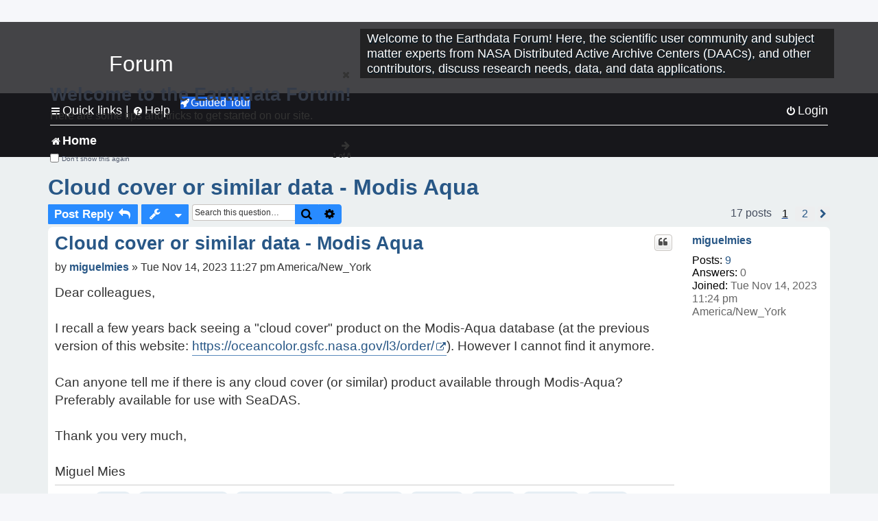

--- FILE ---
content_type: text/html; charset=UTF-8
request_url: https://forum.earthdata.nasa.gov/viewtopic.php?t=4815&sid=25d5b3edf98ab7508f03dd597ec9a8e1
body_size: 54432
content:
<!DOCTYPE html>
<html dir="ltr" lang="en-us">
<head>
<meta charset="utf-8" />
<meta http-equiv="X-UA-Compatible" content="IE=edge">
<meta name="viewport" content="width=device-width, initial-scale=1" />
<meta name="google-site-verification" content="xcNHvgwg5nBw1wZ2mw8I2wAQsiZHYdu6Z-XLEcnnZrM" />
<meta name="keywords" content="AIRS, Data Processing, Data Visualization, GES DISC, Giovanni, MODIS, OBDAAC, Ocean, SeaDAS">
<title>Cloud cover or similar data - Modis Aqua - Earthdata Forum</title>

<!-- Uploading Earthdata UI Library -->
<!-- https://cdn.earthdata.nasa.gov/eui/latest/docs/index.html -->
<!-- Most recent compiled and tested CSS -->
<link href="https://cdn.earthdata.nasa.gov/eui/1.1.7/stylesheets/application.css" rel="stylesheet" />

<!-- Reference JQuery before eui.js-->
<script src="https://ajax.googleapis.com/ajax/libs/jquery/3.5.1/jquery.min.js"></script>
<!-- Latest compiled JavaScript-->
<script src="https://cdn.earthdata.nasa.gov/eui/1.1.7/js/eui.js"></script>

	<link rel="alternate" type="application/atom+xml" title="Feed - Earthdata Forum" href="/app.php/feed?sid=7b8567aa5e322c50ebd4112142fbab89">			<link rel="alternate" type="application/atom+xml" title="Feed - New Questions" href="/app.php/feed/topics?sid=7b8567aa5e322c50ebd4112142fbab89">		<link rel="alternate" type="application/atom+xml" title="Feed - Forum - Home" href="/app.php/feed/forum/7?sid=7b8567aa5e322c50ebd4112142fbab89">	<link rel="alternate" type="application/atom+xml" title="Feed - Question - Cloud cover or similar data - Modis Aqua" href="/app.php/feed/topic/4815?sid=7b8567aa5e322c50ebd4112142fbab89">	
	<link rel="canonical" href="https://forum.earthdata.nasa.gov/viewtopic.php?t=4815">

<!--
	phpBB style name: asdc
	Based on style:   prosilver (this is the default phpBB3 style)
-->

<!-- CSS files from prosilver  -->
<link href="/styles/prosilver/theme/stylesheet.css?assets_version=118" rel="stylesheet">
<link href="/styles/prosilver/theme/en_us/stylesheet.css" rel="stylesheet">


<link href="/assets/css/font-awesome.min.css?assets_version=118" rel="stylesheet">
<link href="/styles/asdc/theme/stylesheet.css?assets_version=118" rel="stylesheet">
<link href="/styles/asdc/theme/en_us/stylesheet.css?assets_version=118" rel="stylesheet">




<!--[if lte IE 9]>
	<link href="/styles/prosilver/theme/tweaks.css?assets_version=118" rel="stylesheet">
<![endif]-->

<!-- Google Tag Manager -->
<script>(function(w,d,s,l,i){w[l]=w[l]||[];w[l].push({'gtm.start':
new Date().getTime(),event:'gtm.js'});var f=d.getElementsByTagName(s)[0],
j=d.createElement(s),dl=l!='dataLayer'?'&l='+l:'';j.async=true;j.src=
'https://www.googletagmanager.com/gtm.js?id='+i+dl;f.parentNode.insertBefore(j,f);
})(window,document,'script','dataLayer','GTM-WNP7MLF');</script>
<!-- End Google Tag Manager -->


	
<link href="./ext/kinerity/bestanswer/styles/prosilver/theme/bestanswer.css?assets_version=118" rel="stylesheet" media="screen" />
<link href="./ext/paul999/mention/styles/all/theme/mention.css?assets_version=118" rel="stylesheet" media="screen" />
<link href="./ext/phpbb/pages/styles/prosilver/theme/pages_common.css?assets_version=118" rel="stylesheet" media="screen" />
<link href="./ext/robertheim/topictags/styles/prosilver/theme/rh_topictags.css?assets_version=118" rel="stylesheet" media="screen" />
<link href="./ext/sniper/tables/styles/prosilver/theme/tables.css?assets_version=118" rel="stylesheet" media="screen" />



<!-- CSS files from asdc  -->
<link href="/styles/asdc/theme/prosilver_overwrite.css" rel="stylesheet">
<link href="/styles/asdc/theme/custom.css" rel="stylesheet">
<link href="/styles/asdc/theme/toggle-switch.css" rel="stylesheet" />

<!-- Crazy Egg Heat Map Metrics Monitoring script -->
<script type="text/javascript" src="//script.crazyegg.com/pages/scripts/0013/2090.js" async="async"></script>
<script async type="text/javascript" src="https://dap.digitalgov.gov/Universal-Federated-Analytics-Min.js?agency=NASA&subagency=LARC" id="_fed_an_ua_tag"></script>
</head>
<body id="phpbb" class="nojs notouch section-viewtopic ltr ">
	<div id="earthdata-tophat2" style="height: 32px;"></div>

<!-- Google Tag Manager (noscript) -->
<noscript><iframe src="https://www.googletagmanager.com/ns.html?id=GTM-WNP7MLF"
height="0" width="0" style="display:none;visibility:hidden"></iframe></noscript>
<!-- End Google Tag Manager (noscript) -->

<!-- Add the Status banner -->
<div id="earthdata-notification-banner"></div>
<!-- End Status banner -->

<div id="wrap" class="wrap">
	<a id="top" class="top-anchor" accesskey="t"></a>
	<div id="page-header">
		<div class="headerbar" role="banner">
					<div class="inner">
				<div id="site-description" class="site-description">
					<a id="logo" class="logo" href="/viewforum.php?f=7&amp;sid=7b8567aa5e322c50ebd4112142fbab89" title="Home">
						<span class="site_logo">
							<!-- Insert Earthdata Forum text inside logo -->
							<h1>Forum</h1>
						</span>
						<span class="a-tag-alt-text">Home Logo</span>
					</a>
					<p>Welcome to the Earthdata Forum! Here, the scientific user community and subject matter experts from NASA Distributed Active Archive Centers (DAACs), and other contributors, discuss research needs, data, and data applications.</p>
					<p class="skiplink"><a href="#start_here">Skip to content</a></p>
				</div>
			</div>
					</div>
				<div class="navbar" role="navigation">
	<div class="inner">

	<ul id="nav-main" class="nav-main linklist" role="menubar">

		<li id="quick-links" class="quick-links dropdown-container responsive-menu" data-skip-responsive="true">
			<a href="#" class="dropdown-trigger">
				<i class="icon fa-bars fa-fw" aria-hidden="true"></i><span>Quick links</span>
			</a> <span class="verticalSeparator"> |</span>
			<div class="dropdown">
				<div class="pointer"><div class="pointer-inner"></div></div>
				<ul class="dropdown-contents" role="menu">
					
											<li class="separator"></li>
																									<li>
								<a href="./viewforum.php?f=7&noReplies=noResponse&amp;sid=7b8567aa5e322c50ebd4112142fbab89" role="menuitem">
									<i class="icon fa-file-o fa-fw icon-gray" aria-hidden="true"></i><span>Unanswered questions</span>
								</a>
							</li>
							<li>
								<a href="./search.php?search_id=active_topics&amp;sid=7b8567aa5e322c50ebd4112142fbab89" role="menuitem">
									<i class="icon fa-file-o fa-fw icon-blue" aria-hidden="true"></i><span>Active questions</span>
								</a>
							</li>
							
					
										<li class="separator"></li>

									</ul>
			</div>
		</li>

		
<li id="user-guides" class="quick-links dropdown-container responsive-menu" data-skip-responsive="true">
  <a href="#" class="dropdown-trigger">
    <i class="icon fa-question-circle fa-fw" aria-hidden="true"></i><span>Help</span>
  </a>
  <div class="dropdown">
    <div class="pointer">
      <div class="pointer-inner"></div>
    </div>
    <ul class="dropdown-contents" role="menu">
      <li data-last-responsive="true">
        <a href="/app.php/tag/Data+Recipes/AND?&amp;sid=7b8567aa5e322c50ebd4112142fbab89" title="Data recipes" role="menuitem">
            <i class="icon fa-book fa-fw" aria-hidden="true"></i><span>Data Recipes</span>
        </a>
      </li>
      <li data-last-responsive="true">
        <a href="/app.php/tag/FAQ/AND?&amp;sid=7b8567aa5e322c50ebd4112142fbab89" rel="help" title="Frequently Asked Questions" role="menuitem">
          <i class="icon fa-question-circle fa-fw" aria-hidden="true"></i><span>FAQ</span>
          <span class="screen-reader-only">(PDF will open in new tab)</span>
        </a>
      </li>
      <li data-last-responsive="true">
        <a href="https://forum.earthdata.nasa.gov/viewtopic.php?f=7&amp;t=129&amp;sid=7b8567aa5e322c50ebd4112142fbab89" title="Filter Definitions" role="menuitem">
            <i class="icon fa-book fa-fw" aria-hidden="true"></i><span>What do these filter items mean?</span>
        </a>
      </li>
      <li data-last-responsive="true">
        <a href="./viewforum.php?t=6207&amp;sid=7b8567aa5e322c50ebd4112142fbab89" role="menuitem">
          <i class="icon fa-file-o fa-fw icon-gray" aria-hidden="true"></i><span>How to Cite</span>
        </a>
      </li>
      <li data-last-responsive="true">
        <a href="ucp.php?mode=terms&amp;sid=7b8567aa5e322c50ebd4112142fbab89" title="Usage Terms and Copyright" role="menuitem" rel="nofollow noopener" target="_blank">
          <i class="icon fa-book fa-fw" aria-hidden="true"></i><span>Usage Terms and Copyright</span>
        </a>
      </li>
      <li data-last-responsive="true">
        <a href="/ext/asdc/asdc/files/userguide.pdf?sid=7b8567aa5e322c50ebd4112142fbab89" title="General User Guide" role="menuitem" rel="nofollow noopener" target="_blank">
          <i class="icon fa-file-pdf-o" aria-hidden="true"></i><span>General User Guide</span>
          <span class="screen-reader-only">(PDF will open in new tab)</span>
        </a>
      
                  </li>
      
    </ul>
  </div>
</li>		<button class="eui-btn guided-tour-button" id="guided-tour-modal-button" name="guided_tour_modal" href="#guided_tour_modal"><i class="icon fa-rocket" aria-hidden="true"></i>Guided Tour</button>
			<div id="guided_tour_modal" class="eui-modal-content tour-modals">
				<span style="float: right;" ><i class="icon fa-close" id="guided-tour-close" aria-hidden="true"></i></span>
				<h2 class="first confirm_redirect_link-text" style="font-size: 1.7rem; text-transform: none;">Welcome to the Earthdata Forum!</h2>
				<p id="tour_modal_content" style="font-size: 1rem; word-wrap: normal;">
				Here are some tips and tricks to get you started:
				</p>
				<img src=" " id="tour_modal_image"></img>
				<div>
					<div id="tour_buttons">
						<button id="guided-tour-modal-button-previous" name="guided_tour_modal2" href="#guided_tour_modal2"><i class="icon fa-arrow-left" aria-hidden="true"></i></button>
						<button id="guided-tour-modal-button-next" name="guided_tour_modal2" href="#guided_tour_modal2"><i class="icon fa-arrow-right" aria-hidden="true"></i></button>
					</div><br>
					
					<div id="tour-pagination">
					</div>
					
					<div id="do-not-show-div">
						<input type="checkbox" id="do-not-show" name="do-not-show" value="1">
						<label id="do-not-show-label" for="do-not-show"> Don't show this again</label><br>
					</div>
				</div>
			</div>
		
		<!-- <li data-last-responsive="true">
			<a rel="help" title="Frequently Asked Questions" role="menuitem">
				<i class="icon fa-book fa-fw" aria-hidden="true"></i><span>Data Recipes</span>
			</a>
		</li> -->


				
			<li class="rightside"  data-skip-responsive="true">
			<a href="./ucp.php?mode=login&amp;redirect=viewtopic.php%3Ft%3D4815&amp;sid=7b8567aa5e322c50ebd4112142fbab89" title="Login" accesskey="x" role="menuitem">
				<i class="icon fa-power-off fa-fw" aria-hidden="true"></i><span>Login</span>
			</a>
		</li>
						</ul>

	<ul id="nav-breadcrumbs" class="nav-breadcrumbs linklist navlinks" role="menubar">
				
		
		<li class="breadcrumbs" itemscope itemtype="https://schema.org/BreadcrumbList">

			
							<span class="crumb" itemtype="https://schema.org/ListItem" itemprop="itemListElement" itemscope><a itemprop="item" href="/viewforum.php?f=7&amp;sid=7b8567aa5e322c50ebd4112142fbab89" accesskey="h" data-navbar-reference="index"><i class="icon fa-home fa-fw"></i><span itemprop="name">Home</span></a><meta itemprop="position" content="1" /></span>
		
																	

					</li>

		
					<li class="rightside responsive-search">
				<a href="./search.php?sid=7b8567aa5e322c50ebd4112142fbab89" title="View the advanced search options" role="menuitem">
					<i class="icon fa-search fa-fw" aria-hidden="true"></i><span class="sr-only">Search</span>
				</a>
			</li>
			</ul>

	</div>
</div>
	</div>

	
	<a id="start_here" class="anchor"></a>
	<div id="page-body" class="page-body" role="main">
		
		<script>document.cookie = 'postingSelectedTags=; SameSite=Strict; expires=Thu, 01 Jan 1970 00:00:01 GMT;';</script>
<h2 class="topic-title"><a href="./viewtopic.php?t=4815&amp;sid=7b8567aa5e322c50ebd4112142fbab89">Cloud cover or similar data - Modis Aqua</a></h2>
<!-- NOTE: remove the style="display: none" when you want to have the forum description on the topic body -->
<div style="display: none !important;">Use this Forum to find information on, or ask a question about, NASA Earth Science data.<br /></div>
<input type="hidden" id="favorite_user_id" name="favorite_user_id" value="1">


<div class="action-bar bar-top">
	
			<a href="./posting.php?mode=reply&amp;t=4815&amp;sid=7b8567aa5e322c50ebd4112142fbab89" class="button" title="Post a reply">
							<span>Post Reply</span> <i class="icon fa-reply fa-fw" aria-hidden="true"></i>
					</a>
	
			<div class="dropdown-container dropdown-button-control topic-tools">
		<span title="Question tools" class="button button-secondary dropdown-trigger dropdown-select">
			<i class="icon fa-wrench fa-fw" aria-hidden="true"></i>
			<span class="caret"><i class="icon fa-sort-down fa-fw" aria-hidden="true"></i></span>
		</span>
		<div class="dropdown">
			<div class="pointer"><div class="pointer-inner"></div></div>
			<ul class="dropdown-contents">
																												<li>
					<a href="./viewtopic.php?t=4815&amp;sid=7b8567aa5e322c50ebd4112142fbab89&amp;view=print" title="Print view" accesskey="p">
						<i class="icon fa-print fa-fw" aria-hidden="true"></i><span>Print view</span>
					</a>
				</li>
											</ul>
		</div>
	</div>
	
			<div class="search-box" role="search">
			<form method="get" id="topic-search" action="./search.php?sid=7b8567aa5e322c50ebd4112142fbab89">
			<fieldset>
			<legend style="display:none;">Search</legend>
				<input class="inputbox search tiny"  type="search" name="keywords" id="search_keywords" size="20" placeholder="Search this question…" title="Search"/>
				<button class="button button-search" type="submit" title="Search">
					<i class="icon fa-search fa-fw" aria-hidden="true"></i><span class="sr-only">Search</span>
				</button>
				<a href="./search.php?sid=7b8567aa5e322c50ebd4112142fbab89" class="button button-search-end" title="Advanced search">
					<i class="icon fa-cog fa-fw" aria-hidden="true"></i><span class="sr-only">Advanced search</span>
				</a>
				<input type="hidden" name="t" value="4815" />
<input type="hidden" name="sf" value="msgonly" />
<input type="hidden" name="sid" value="7b8567aa5e322c50ebd4112142fbab89" />

			</fieldset>
			</form>
		</div>
	
	
			<div class="pagination">
			17 posts
							<ul>
		<li class="active"><span>1</span></li>
				<li><a class="inactive" href="./viewtopic.php?t=4815&amp;sid=7b8567aa5e322c50ebd4112142fbab89&amp;start=10" role="button"><span>2</span></a></li>
				<li class="arrow next"><a class="button-pagination button-icon-only" href="./viewtopic.php?t=4815&amp;sid=7b8567aa5e322c50ebd4112142fbab89&amp;start=10" rel="next" role="button"><i class="icon fa-chevron-right fa-fw" aria-hidden="true"></i><span class="sr-only">Next</span></a></li>
	</ul>
					</div>
		</div>




			<div id="p16985" class="post has-profile bg2">
		<div  class="inner ">

		<dl class="postprofile" id="profile16985">
			<dt class="no-profile-rank no-avatar">
				<div class="avatar-container">
																			</div>
								<a href="./memberlist.php?mode=viewprofile&amp;u=7678&amp;sid=7b8567aa5e322c50ebd4112142fbab89" class="username">miguelmies</a>							</dt>

									
		<dd class="profile-posts"><strong>Posts:</strong> <a href="./search.php?author_id=7678&amp;sr=posts&amp;sid=7b8567aa5e322c50ebd4112142fbab89">9</a></dd>		<dd class="profile-joined"><strong>Joined:</strong> Tue Nov 14, 2023 11:24 pm America/New_York</dd>		
		
		
<dd id="list_inner_hidden_container_16985" jxdom-closest="dl.postprofile" jxdom-find="dd.profile-joined" jxdom-action="before" >
<div class="profile-answers"><strong>Answers:</strong> 0</div>
</dd>
				    <!-- <dd class="profile-posts" data-user-give-id="7678"></dd> -->
    <dd class="profile-posts" data-user-receive-id="7678"></dd>

						
		</dl>

		<div class="postbody">
						<div id="post_content16985">

						<h3 class="first"><a href="#p16985">Cloud cover or similar data - Modis Aqua</a></h3>
			
																<ul class="post-buttons">
																																									<li>
							<a href="./posting.php?mode=quote&amp;p=16985&amp;sid=7b8567aa5e322c50ebd4112142fbab89" title="Reply with quote" class="button button-icon-only">
								<i class="icon fa-quote-left fa-fw" aria-hidden="true"></i><span class="sr-only">Quote</span>
							</a>
						</li>
															</ul>
							<ul style="float:right; list-style: none; padding-right: 3px">
	</ul>

						<p class="author">
								<span class="responsive-hide">by <strong><a href="./memberlist.php?mode=viewprofile&amp;u=7678&amp;sid=7b8567aa5e322c50ebd4112142fbab89" class="username">miguelmies</a></strong> &raquo; </span>Tue Nov 14, 2023 11:27 pm America/New_York
			</p>
			
			
			
			<div class="content">Dear colleagues,<br>
<br>
I recall a few years back seeing a "cloud cover" product on the Modis-Aqua database (at the previous version of this website: <a href="https://oceancolor.gsfc.nasa.gov/l3/order/" class="postlink">https://oceancolor.gsfc.nasa.gov/l3/order/</a>). However I cannot find it anymore.<br>
<br>
Can anyone tell me if there is any cloud cover (or similar) product available through Modis-Aqua? Preferably available for use with SeaDAS.<br>
<br>
Thank you very much,<br>
<br>
Miguel Mies</div>

			
			
									
						<div id='list_thanks16985'>
</div>
<div id='div_post_reput16985'>
</div>
			
			<hr/>
<strong>Filters:</strong>
	<div class="rh_tag"><a href="/app.php/tag/AIRS?sid=7b8567aa5e322c50ebd4112142fbab89">AIRS</a></div>
	<div class="rh_tag"><a href="/app.php/tag/Data+Processing?sid=7b8567aa5e322c50ebd4112142fbab89">Data Processing</a></div>
	<div class="rh_tag"><a href="/app.php/tag/Data+Visualization?sid=7b8567aa5e322c50ebd4112142fbab89">Data Visualization</a></div>
	<div class="rh_tag"><a href="/app.php/tag/GES+DISC?sid=7b8567aa5e322c50ebd4112142fbab89">GES DISC</a></div>
	<div class="rh_tag"><a href="/app.php/tag/Giovanni?sid=7b8567aa5e322c50ebd4112142fbab89">Giovanni</a></div>
	<div class="rh_tag"><a href="/app.php/tag/MODIS?sid=7b8567aa5e322c50ebd4112142fbab89">MODIS</a></div>
	<div class="rh_tag"><a href="/app.php/tag/OBDAAC?sid=7b8567aa5e322c50ebd4112142fbab89">OBDAAC</a></div>
	<div class="rh_tag"><a href="/app.php/tag/Ocean?sid=7b8567aa5e322c50ebd4112142fbab89">Ocean</a></div>
	<div class="rh_tag"><a href="/app.php/tag/SeaDAS?sid=7b8567aa5e322c50ebd4112142fbab89">SeaDAS</a></div>
			</div>

		</div>

				<div class="back2top">
						<a href="#top" class="top" title="Top">
				<i class="icon fa-chevron-circle-up fa-fw icon-gray" aria-hidden="true"></i>
				<span class="sr-only">Top</span>
			</a>
					</div>
		
		</div>
	</div>

	<hr class="divider" />
				<div id="p17029" class="post has-profile bg1">
		<div  class="inner ">

		<dl class="postprofile" id="profile17029">
			<dt class="no-profile-rank no-avatar">
				<div class="avatar-container">
																			</div>
								<a href="./memberlist.php?mode=viewprofile&amp;u=96&amp;sid=7b8567aa5e322c50ebd4112142fbab89" class="username">GES DISC-EDL - jimacker</a>							</dt>

									
		<dd class="profile-posts"><strong>Posts:</strong> <a href="./search.php?author_id=96&amp;sr=posts&amp;sid=7b8567aa5e322c50ebd4112142fbab89">354</a></dd>		<dd class="profile-joined"><strong>Joined:</strong> Mon Sep 30, 2019 1:57 pm America/New_York</dd>		
		
		
<dd id="list_inner_hidden_container_17029" jxdom-closest="dl.postprofile" jxdom-find="dd.profile-joined" jxdom-action="before" >
<div class="profile-answers"><strong>Answers:</strong> 3</div>
</dd>
				    <!-- <dd class="profile-posts" data-user-give-id="96"><strong>Has&nbsp;endorsed:</strong> <a href="/app.php/thankslist/givens/96/true?tslash=&amp;sid=7b8567aa5e322c50ebd4112142fbab89">2 times</a></dd> -->
    <dd class="profile-posts" data-user-receive-id="96"><strong>Endorsed:</strong> <a href="/app.php/thankslist/givens/96/false?tslash=&amp;sid=7b8567aa5e322c50ebd4112142fbab89">9 times</a></dd>

						
		</dl>

		<div class="postbody">
						<div id="post_content17029">

						<h3 ><a href="#p17029">Re: Cloud cover or similar data - Modis Aqua</a></h3>
			
																<ul class="post-buttons">
																																									<li>
							<a href="./posting.php?mode=quote&amp;p=17029&amp;sid=7b8567aa5e322c50ebd4112142fbab89" title="Reply with quote" class="button button-icon-only">
								<i class="icon fa-quote-left fa-fw" aria-hidden="true"></i><span class="sr-only">Quote</span>
							</a>
						</li>
															</ul>
							<ul style="float:right; list-style: none; padding-right: 3px">
	</ul>

						<p class="author">
								<span class="responsive-hide">by <strong><a href="./memberlist.php?mode=viewprofile&amp;u=96&amp;sid=7b8567aa5e322c50ebd4112142fbab89" class="username">GES DISC-EDL - jimacker</a></strong> &raquo; </span>Tue Nov 21, 2023 2:15 pm America/New_York
			</p>
			
			
			
			<div class="content">Miguel,<br>
<br>
Both MODIS-Aqua and MODIS-Terra have a cloud fraction product, as well as AIRS. I don't know the best way to incorporate it for use with SeaDAS.  I have provided a link to the Giovanni system at the GES DISC (not OBDAAC) that will allow you to examine it.  The higher resolution Level 2 files reside with the MODAPS system.  <br>
<br>
<a href="https://giovanni.gsfc.nasa.gov/giovanni/#service=TmAvMp&amp;starttime=&amp;endtime=&amp;variableFacets=dataProductPlatformInstrument%3AAIRS%2CMODIS-Aqua%2CMODIS-Terra%3B&amp;dataKeyword=cloud%20fraction" class="postlink">https://giovanni.gsfc.nasa.gov/giovanni/#service=TmAvMp&amp;starttime=&amp;endtime=&amp;variableFacets=dataProductPlatformInstrument%3AAIRS%2CMODIS-Aqua%2CMODIS-Terra%3B&amp;dataKeyword=cloud%20fraction</a></div>

			
			
									
						<div id='list_thanks17029'>
</div>
<div id='div_post_reput17029'>
</div>
			
						</div>

		</div>

				<div class="back2top">
						<a href="#top" class="top" title="Top">
				<i class="icon fa-chevron-circle-up fa-fw icon-gray" aria-hidden="true"></i>
				<span class="sr-only">Top</span>
			</a>
					</div>
		
		</div>
	</div>

	<hr class="divider" />
				<div id="p17032" class="post has-profile bg2">
		<div  class="inner ">

		<dl class="postprofile" id="profile17032">
			<dt class="no-profile-rank no-avatar">
				<div class="avatar-container">
																			</div>
								<a href="./memberlist.php?mode=viewprofile&amp;u=7678&amp;sid=7b8567aa5e322c50ebd4112142fbab89" class="username">miguelmies</a>							</dt>

									
		<dd class="profile-posts"><strong>Posts:</strong> <a href="./search.php?author_id=7678&amp;sr=posts&amp;sid=7b8567aa5e322c50ebd4112142fbab89">9</a></dd>		<dd class="profile-joined"><strong>Joined:</strong> Tue Nov 14, 2023 11:24 pm America/New_York</dd>		
		
		
<dd id="list_inner_hidden_container_17032" jxdom-closest="dl.postprofile" jxdom-find="dd.profile-joined" jxdom-action="before" >
<div class="profile-answers"><strong>Answers:</strong> 0</div>
</dd>
				    <!-- <dd class="profile-posts" data-user-give-id="7678"></dd> -->
    <dd class="profile-posts" data-user-receive-id="7678"></dd>

						
		</dl>

		<div class="postbody">
						<div id="post_content17032">

						<h3 ><a href="#p17032">Re: Cloud cover or similar data - Modis Aqua</a></h3>
			
																<ul class="post-buttons">
																																									<li>
							<a href="./posting.php?mode=quote&amp;p=17032&amp;sid=7b8567aa5e322c50ebd4112142fbab89" title="Reply with quote" class="button button-icon-only">
								<i class="icon fa-quote-left fa-fw" aria-hidden="true"></i><span class="sr-only">Quote</span>
							</a>
						</li>
															</ul>
							<ul style="float:right; list-style: none; padding-right: 3px">
	</ul>

						<p class="author">
								<span class="responsive-hide">by <strong><a href="./memberlist.php?mode=viewprofile&amp;u=7678&amp;sid=7b8567aa5e322c50ebd4112142fbab89" class="username">miguelmies</a></strong> &raquo; </span>Tue Nov 21, 2023 3:13 pm America/New_York
			</p>
			
			
			
			<div class="content">Dear jimacker,<br>
<br>
Thank you very much for the info - very helpful. I'll dig into it. <br>
<br>
One last thing: at the (<a href="https://oceancolor.gsfc.nasa.gov/l3/order/" class="postlink">https://oceancolor.gsfc.nasa.gov/l3/order/</a>) website, in the "product" menu, there are several measurements at different wavelengths. Does any one of them refer to different cloud products?<br>
<br>
Thanks again and best regards,</div>

			
			
									
						<div id='list_thanks17032'>
</div>
<div id='div_post_reput17032'>
</div>
			
						</div>

		</div>

				<div class="back2top">
						<a href="#top" class="top" title="Top">
				<i class="icon fa-chevron-circle-up fa-fw icon-gray" aria-hidden="true"></i>
				<span class="sr-only">Top</span>
			</a>
					</div>
		
		</div>
	</div>

	<hr class="divider" />
				<div id="p17034" class="post has-profile bg1">
		<div  class="inner ">

		<dl class="postprofile" id="profile17034">
			<dt class="no-profile-rank no-avatar">
				<div class="avatar-container">
																			</div>
								<a href="./memberlist.php?mode=viewprofile&amp;u=96&amp;sid=7b8567aa5e322c50ebd4112142fbab89" class="username">GES DISC-EDL - jimacker</a>							</dt>

									
		<dd class="profile-posts"><strong>Posts:</strong> <a href="./search.php?author_id=96&amp;sr=posts&amp;sid=7b8567aa5e322c50ebd4112142fbab89">354</a></dd>		<dd class="profile-joined"><strong>Joined:</strong> Mon Sep 30, 2019 1:57 pm America/New_York</dd>		
		
		
<dd id="list_inner_hidden_container_17034" jxdom-closest="dl.postprofile" jxdom-find="dd.profile-joined" jxdom-action="before" >
<div class="profile-answers"><strong>Answers:</strong> 3</div>
</dd>
				    <!-- <dd class="profile-posts" data-user-give-id="96"><strong>Has&nbsp;endorsed:</strong> <a href="/app.php/thankslist/givens/96/true?tslash=&amp;sid=7b8567aa5e322c50ebd4112142fbab89">2 times</a></dd> -->
    <dd class="profile-posts" data-user-receive-id="96"><strong>Endorsed:</strong> <a href="/app.php/thankslist/givens/96/false?tslash=&amp;sid=7b8567aa5e322c50ebd4112142fbab89">9 times</a></dd>

						
		</dl>

		<div class="postbody">
						<div id="post_content17034">

						<h3 ><a href="#p17034">Re: Cloud cover or similar data - Modis Aqua</a></h3>
			
																<ul class="post-buttons">
																																									<li>
							<a href="./posting.php?mode=quote&amp;p=17034&amp;sid=7b8567aa5e322c50ebd4112142fbab89" title="Reply with quote" class="button button-icon-only">
								<i class="icon fa-quote-left fa-fw" aria-hidden="true"></i><span class="sr-only">Quote</span>
							</a>
						</li>
															</ul>
							<ul style="float:right; list-style: none; padding-right: 3px">
	</ul>

						<p class="author">
								<span class="responsive-hide">by <strong><a href="./memberlist.php?mode=viewprofile&amp;u=96&amp;sid=7b8567aa5e322c50ebd4112142fbab89" class="username">GES DISC-EDL - jimacker</a></strong> &raquo; </span>Tue Nov 21, 2023 3:47 pm America/New_York
			</p>
			
			
			
			<div class="content">Miguel,<br>
<br>
No, those are all in-water products.  If you get a file with some ocean color data and some missing data, it is common for the missing data to be due to clouds, but it can also be due to the gaps between the MODIS scanning swaths, high aerosol concentrations in the atmosphere (dust can do this), and other conditions.  The Level 3 data products are created from the best quality data, so data that is affected by conditions that affect the data quality is flagged in the Level 2 data, which are processed to produce the Level 3 files.</div>

			
			
									
						<div id='list_thanks17034'>
</div>
<div id='div_post_reput17034'>
</div>
			
						</div>

		</div>

				<div class="back2top">
						<a href="#top" class="top" title="Top">
				<i class="icon fa-chevron-circle-up fa-fw icon-gray" aria-hidden="true"></i>
				<span class="sr-only">Top</span>
			</a>
					</div>
		
		</div>
	</div>

	<hr class="divider" />
				<div id="p17035" class="post has-profile bg2">
		<div  class="inner ">

		<dl class="postprofile" id="profile17035">
			<dt class="no-profile-rank no-avatar">
				<div class="avatar-container">
																			</div>
								<a href="./memberlist.php?mode=viewprofile&amp;u=7678&amp;sid=7b8567aa5e322c50ebd4112142fbab89" class="username">miguelmies</a>							</dt>

									
		<dd class="profile-posts"><strong>Posts:</strong> <a href="./search.php?author_id=7678&amp;sr=posts&amp;sid=7b8567aa5e322c50ebd4112142fbab89">9</a></dd>		<dd class="profile-joined"><strong>Joined:</strong> Tue Nov 14, 2023 11:24 pm America/New_York</dd>		
		
		
<dd id="list_inner_hidden_container_17035" jxdom-closest="dl.postprofile" jxdom-find="dd.profile-joined" jxdom-action="before" >
<div class="profile-answers"><strong>Answers:</strong> 0</div>
</dd>
				    <!-- <dd class="profile-posts" data-user-give-id="7678"></dd> -->
    <dd class="profile-posts" data-user-receive-id="7678"></dd>

						
		</dl>

		<div class="postbody">
						<div id="post_content17035">

						<h3 ><a href="#p17035">Re: Cloud cover or similar data - Modis Aqua</a></h3>
			
																<ul class="post-buttons">
																																									<li>
							<a href="./posting.php?mode=quote&amp;p=17035&amp;sid=7b8567aa5e322c50ebd4112142fbab89" title="Reply with quote" class="button button-icon-only">
								<i class="icon fa-quote-left fa-fw" aria-hidden="true"></i><span class="sr-only">Quote</span>
							</a>
						</li>
															</ul>
							<ul style="float:right; list-style: none; padding-right: 3px">
	</ul>

						<p class="author">
								<span class="responsive-hide">by <strong><a href="./memberlist.php?mode=viewprofile&amp;u=7678&amp;sid=7b8567aa5e322c50ebd4112142fbab89" class="username">miguelmies</a></strong> &raquo; </span>Tue Nov 21, 2023 3:52 pm America/New_York
			</p>
			
			
			
			<div class="content">jimacker,<br>
<br>
Perfect - thank you very much! I really appreciate your help!</div>

			
			
									
						<div id='list_thanks17035'>
</div>
<div id='div_post_reput17035'>
</div>
			
						</div>

		</div>

				<div class="back2top">
						<a href="#top" class="top" title="Top">
				<i class="icon fa-chevron-circle-up fa-fw icon-gray" aria-hidden="true"></i>
				<span class="sr-only">Top</span>
			</a>
					</div>
		
		</div>
	</div>

	<hr class="divider" />
				<div id="p17037" class="post has-profile bg1">
		<div  class="inner ">

		<dl class="postprofile" id="profile17037">
			<dt class="no-profile-rank no-avatar">
				<div class="avatar-container">
																			</div>
								<a href="./memberlist.php?mode=viewprofile&amp;u=96&amp;sid=7b8567aa5e322c50ebd4112142fbab89" class="username">GES DISC-EDL - jimacker</a>							</dt>

									
		<dd class="profile-posts"><strong>Posts:</strong> <a href="./search.php?author_id=96&amp;sr=posts&amp;sid=7b8567aa5e322c50ebd4112142fbab89">354</a></dd>		<dd class="profile-joined"><strong>Joined:</strong> Mon Sep 30, 2019 1:57 pm America/New_York</dd>		
		
		
<dd id="list_inner_hidden_container_17037" jxdom-closest="dl.postprofile" jxdom-find="dd.profile-joined" jxdom-action="before" >
<div class="profile-answers"><strong>Answers:</strong> 3</div>
</dd>
				    <!-- <dd class="profile-posts" data-user-give-id="96"><strong>Has&nbsp;endorsed:</strong> <a href="/app.php/thankslist/givens/96/true?tslash=&amp;sid=7b8567aa5e322c50ebd4112142fbab89">2 times</a></dd> -->
    <dd class="profile-posts" data-user-receive-id="96"><strong>Endorsed:</strong> <a href="/app.php/thankslist/givens/96/false?tslash=&amp;sid=7b8567aa5e322c50ebd4112142fbab89">9 times</a></dd>

						
		</dl>

		<div class="postbody">
						<div id="post_content17037">

						<h3 ><a href="#p17037">Re: Cloud cover or similar data - Modis Aqua</a></h3>
			
																<ul class="post-buttons">
																																									<li>
							<a href="./posting.php?mode=quote&amp;p=17037&amp;sid=7b8567aa5e322c50ebd4112142fbab89" title="Reply with quote" class="button button-icon-only">
								<i class="icon fa-quote-left fa-fw" aria-hidden="true"></i><span class="sr-only">Quote</span>
							</a>
						</li>
															</ul>
							<ul style="float:right; list-style: none; padding-right: 3px">
	</ul>

						<p class="author">
								<span class="responsive-hide">by <strong><a href="./memberlist.php?mode=viewprofile&amp;u=96&amp;sid=7b8567aa5e322c50ebd4112142fbab89" class="username">GES DISC-EDL - jimacker</a></strong> &raquo; </span>Tue Nov 21, 2023 4:06 pm America/New_York
			</p>
			
			
			
			<div class="content">You are welcome.  OBDAAC personnel may be able to advise on cloud cover data in SeaDAS; there may be a cloud mask that can be generated or used in the system.</div>

			
			
									
						<div id='list_thanks17037'>
</div>
<div id='div_post_reput17037'>
</div>
			
						</div>

		</div>

				<div class="back2top">
						<a href="#top" class="top" title="Top">
				<i class="icon fa-chevron-circle-up fa-fw icon-gray" aria-hidden="true"></i>
				<span class="sr-only">Top</span>
			</a>
					</div>
		
		</div>
	</div>

	<hr class="divider" />
				<div id="p17041" class="post has-profile bg2">
		<div  class="inner ">

		<dl class="postprofile" id="profile17041">
			<dt class="has-profile-rank no-avatar">
				<div class="avatar-container">
																			</div>
								<a href="./memberlist.php?mode=viewprofile&amp;u=731&amp;sid=7b8567aa5e322c50ebd4112142fbab89" style="color: #000000;" class="username-coloured-post">OB SeaDAS - xuanyang02</a>							</dt>

						<dd class="profile-rank">Subject Matter Expert<br /><img src="./images/ranks/asdc_ranks/SMEsmallLng.png" alt="Subject Matter Expert" title="Subject Matter Expert" /></dd>			
		<dd class="profile-posts"><strong>Posts:</strong> <a href="./search.php?author_id=731&amp;sr=posts&amp;sid=7b8567aa5e322c50ebd4112142fbab89">723</a></dd>		<dd class="profile-joined"><strong>Joined:</strong> Tue Feb 09, 2021 5:42 pm America/New_York</dd>		
		
		
<dd id="list_inner_hidden_container_17041" jxdom-closest="dl.postprofile" jxdom-find="dd.profile-joined" jxdom-action="before" >
<div class="profile-answers"><strong>Answers:</strong> 1</div>
</dd>
				    <!-- <dd class="profile-posts" data-user-give-id="731"></dd> -->
    <dd class="profile-posts" data-user-receive-id="731"><strong>Endorsed:</strong> <a href="/app.php/thankslist/givens/731/false?tslash=&amp;sid=7b8567aa5e322c50ebd4112142fbab89">10 times</a></dd>

						
		</dl>

		<div class="postbody">
						<div id="post_content17041">

						<h3 ><a href="#p17041">Re: Cloud cover or similar data - Modis Aqua</a></h3>
			
																<ul class="post-buttons">
																																									<li>
							<a href="./posting.php?mode=quote&amp;p=17041&amp;sid=7b8567aa5e322c50ebd4112142fbab89" title="Reply with quote" class="button button-icon-only">
								<i class="icon fa-quote-left fa-fw" aria-hidden="true"></i><span class="sr-only">Quote</span>
							</a>
						</li>
															</ul>
							<ul style="float:right; list-style: none; padding-right: 3px">
	</ul>

						<p class="author">
								<span class="responsive-hide">by <strong><a href="./memberlist.php?mode=viewprofile&amp;u=731&amp;sid=7b8567aa5e322c50ebd4112142fbab89" style="color: #000000;" class="username-coloured-post">OB SeaDAS - xuanyang02</a></strong> &raquo; </span>Tue Nov 21, 2023 4:33 pm America/New_York
			</p>
			
			
			
			<div class="content">We do provide cloud mask with Level 2 data. The gray area is cloud/ice. See the attached <div class="inline-attachment">
			
		
				<dl class="file">
			<dt class="attach-image"><img src="./download/file.php?id=1262&amp;sid=7b8567aa5e322c50ebd4112142fbab89" class="postimage" alt="Screenshot 2023-11-21 at 4.31.23 PM.png" onclick="viewableArea(this);" /></dt>
						<!-- <dd>Screenshot 2023-11-21 at 4.31.23 PM.png (410.92 KiB) Not viewed yet</dd> -->
		</dl>
		
		
			</div></div>

			
			
									
						<div id='list_thanks17041'>
</div>
<div id='div_post_reput17041'>
</div>
			
						</div>

		</div>

				<div class="back2top">
						<a href="#top" class="top" title="Top">
				<i class="icon fa-chevron-circle-up fa-fw icon-gray" aria-hidden="true"></i>
				<span class="sr-only">Top</span>
			</a>
					</div>
		
		</div>
	</div>

	<hr class="divider" />
				<div id="p17042" class="post has-profile bg1">
		<div  class="inner ">

		<dl class="postprofile" id="profile17042">
			<dt class="no-profile-rank no-avatar">
				<div class="avatar-container">
																			</div>
								<a href="./memberlist.php?mode=viewprofile&amp;u=7678&amp;sid=7b8567aa5e322c50ebd4112142fbab89" class="username">miguelmies</a>							</dt>

									
		<dd class="profile-posts"><strong>Posts:</strong> <a href="./search.php?author_id=7678&amp;sr=posts&amp;sid=7b8567aa5e322c50ebd4112142fbab89">9</a></dd>		<dd class="profile-joined"><strong>Joined:</strong> Tue Nov 14, 2023 11:24 pm America/New_York</dd>		
		
		
<dd id="list_inner_hidden_container_17042" jxdom-closest="dl.postprofile" jxdom-find="dd.profile-joined" jxdom-action="before" >
<div class="profile-answers"><strong>Answers:</strong> 0</div>
</dd>
				    <!-- <dd class="profile-posts" data-user-give-id="7678"></dd> -->
    <dd class="profile-posts" data-user-receive-id="7678"></dd>

						
		</dl>

		<div class="postbody">
						<div id="post_content17042">

						<h3 ><a href="#p17042">Re: Cloud cover or similar data - Modis Aqua</a></h3>
			
																<ul class="post-buttons">
																																									<li>
							<a href="./posting.php?mode=quote&amp;p=17042&amp;sid=7b8567aa5e322c50ebd4112142fbab89" title="Reply with quote" class="button button-icon-only">
								<i class="icon fa-quote-left fa-fw" aria-hidden="true"></i><span class="sr-only">Quote</span>
							</a>
						</li>
															</ul>
							<ul style="float:right; list-style: none; padding-right: 3px">
	</ul>

						<p class="author">
								<span class="responsive-hide">by <strong><a href="./memberlist.php?mode=viewprofile&amp;u=7678&amp;sid=7b8567aa5e322c50ebd4112142fbab89" class="username">miguelmies</a></strong> &raquo; </span>Tue Nov 21, 2023 4:35 pm America/New_York
			</p>
			
			
			
			<div class="content">Dear xuanyang02,<br>
<br>
That's excellent news, thank you very much! Where can I access that data?<br>
<br>
Best regards</div>

			
			
									
						<div id='list_thanks17042'>
</div>
<div id='div_post_reput17042'>
</div>
			
						</div>

		</div>

				<div class="back2top">
						<a href="#top" class="top" title="Top">
				<i class="icon fa-chevron-circle-up fa-fw icon-gray" aria-hidden="true"></i>
				<span class="sr-only">Top</span>
			</a>
					</div>
		
		</div>
	</div>

	<hr class="divider" />
				<div id="p17045" class="post has-profile bg2">
		<div  class="inner ">

		<dl class="postprofile" id="profile17045">
			<dt class="has-profile-rank no-avatar">
				<div class="avatar-container">
																			</div>
								<a href="./memberlist.php?mode=viewprofile&amp;u=731&amp;sid=7b8567aa5e322c50ebd4112142fbab89" style="color: #000000;" class="username-coloured-post">OB SeaDAS - xuanyang02</a>							</dt>

						<dd class="profile-rank">Subject Matter Expert<br /><img src="./images/ranks/asdc_ranks/SMEsmallLng.png" alt="Subject Matter Expert" title="Subject Matter Expert" /></dd>			
		<dd class="profile-posts"><strong>Posts:</strong> <a href="./search.php?author_id=731&amp;sr=posts&amp;sid=7b8567aa5e322c50ebd4112142fbab89">723</a></dd>		<dd class="profile-joined"><strong>Joined:</strong> Tue Feb 09, 2021 5:42 pm America/New_York</dd>		
		
		
<dd id="list_inner_hidden_container_17045" jxdom-closest="dl.postprofile" jxdom-find="dd.profile-joined" jxdom-action="before" >
<div class="profile-answers"><strong>Answers:</strong> 1</div>
</dd>
				    <!-- <dd class="profile-posts" data-user-give-id="731"></dd> -->
    <dd class="profile-posts" data-user-receive-id="731"><strong>Endorsed:</strong> <a href="/app.php/thankslist/givens/731/false?tslash=&amp;sid=7b8567aa5e322c50ebd4112142fbab89">10 times</a></dd>

						
		</dl>

		<div class="postbody">
						<div id="post_content17045">

						<h3 ><a href="#p17045">Re: Cloud cover or similar data - Modis Aqua</a></h3>
			
																<ul class="post-buttons">
																																									<li>
							<a href="./posting.php?mode=quote&amp;p=17045&amp;sid=7b8567aa5e322c50ebd4112142fbab89" title="Reply with quote" class="button button-icon-only">
								<i class="icon fa-quote-left fa-fw" aria-hidden="true"></i><span class="sr-only">Quote</span>
							</a>
						</li>
															</ul>
							<ul style="float:right; list-style: none; padding-right: 3px">
	</ul>

						<p class="author">
								<span class="responsive-hide">by <strong><a href="./memberlist.php?mode=viewprofile&amp;u=731&amp;sid=7b8567aa5e322c50ebd4112142fbab89" style="color: #000000;" class="username-coloured-post">OB SeaDAS - xuanyang02</a></strong> &raquo; </span>Tue Nov 21, 2023 5:22 pm America/New_York
			</p>
			
			
			
			<div class="content">You can access our level 2 data directly here -- <a href="https://oceandata.sci.gsfc.nasa.gov/directdataaccess/Level-2/" class="postlink">https://oceandata.sci.gsfc.nasa.gov/directdataaccess/Level-2/</a><br>
<br>
Or through l2 browsers -- <a href="https://oceancolor.gsfc.nasa.gov/cgi/browse.pl?sen=amod" class="postlink">https://oceancolor.gsfc.nasa.gov/cgi/browse.pl?sen=amod</a><br>
<br>
Bing</div>

			
			
									
						<div id='list_thanks17045'>
</div>
<div id='div_post_reput17045'>
</div>
			
						</div>

		</div>

				<div class="back2top">
						<a href="#top" class="top" title="Top">
				<i class="icon fa-chevron-circle-up fa-fw icon-gray" aria-hidden="true"></i>
				<span class="sr-only">Top</span>
			</a>
					</div>
		
		</div>
	</div>

	<hr class="divider" />
				<div id="p17046" class="post has-profile bg1">
		<div  class="inner ">

		<dl class="postprofile" id="profile17046">
			<dt class="no-profile-rank no-avatar">
				<div class="avatar-container">
																			</div>
								<a href="./memberlist.php?mode=viewprofile&amp;u=7678&amp;sid=7b8567aa5e322c50ebd4112142fbab89" class="username">miguelmies</a>							</dt>

									
		<dd class="profile-posts"><strong>Posts:</strong> <a href="./search.php?author_id=7678&amp;sr=posts&amp;sid=7b8567aa5e322c50ebd4112142fbab89">9</a></dd>		<dd class="profile-joined"><strong>Joined:</strong> Tue Nov 14, 2023 11:24 pm America/New_York</dd>		
		
		
<dd id="list_inner_hidden_container_17046" jxdom-closest="dl.postprofile" jxdom-find="dd.profile-joined" jxdom-action="before" >
<div class="profile-answers"><strong>Answers:</strong> 0</div>
</dd>
				    <!-- <dd class="profile-posts" data-user-give-id="7678"></dd> -->
    <dd class="profile-posts" data-user-receive-id="7678"></dd>

						
		</dl>

		<div class="postbody">
						<div id="post_content17046">

						<h3 ><a href="#p17046">Re: Cloud cover or similar data - Modis Aqua</a></h3>
			
																<ul class="post-buttons">
																																									<li>
							<a href="./posting.php?mode=quote&amp;p=17046&amp;sid=7b8567aa5e322c50ebd4112142fbab89" title="Reply with quote" class="button button-icon-only">
								<i class="icon fa-quote-left fa-fw" aria-hidden="true"></i><span class="sr-only">Quote</span>
							</a>
						</li>
															</ul>
							<ul style="float:right; list-style: none; padding-right: 3px">
	</ul>

						<p class="author">
								<span class="responsive-hide">by <strong><a href="./memberlist.php?mode=viewprofile&amp;u=7678&amp;sid=7b8567aa5e322c50ebd4112142fbab89" class="username">miguelmies</a></strong> &raquo; </span>Tue Nov 21, 2023 5:28 pm America/New_York
			</p>
			
			
			
			<div class="content">Bing,<br>
<br>
Thank you very much. If you don't mind me asking, as I am a bit inexperienced with this, how can I retrieve only the cloud fraction data from the files in the first link you sent me? It seems like there is all sorts of data in it.<br>
<br>
As for the second link, how do I access cloud data specifically? Which setting should I select?<br>
<br>
Thanks again and I'm sorry for the newbie questions.<br>
<br>
Abraços (cheers in portuguese)</div>

			
			
									
						<div id='list_thanks17046'>
</div>
<div id='div_post_reput17046'>
</div>
			
						</div>

		</div>

				<div class="back2top">
						<a href="#top" class="top" title="Top">
				<i class="icon fa-chevron-circle-up fa-fw icon-gray" aria-hidden="true"></i>
				<span class="sr-only">Top</span>
			</a>
					</div>
		
		</div>
	</div>

	<hr class="divider" />
	

	<div class="action-bar bar-bottom">
	
			<a href="./posting.php?mode=reply&amp;t=4815&amp;sid=7b8567aa5e322c50ebd4112142fbab89" class="button" title="Post a reply">
							<span>Post Reply</span> <i class="icon fa-reply fa-fw" aria-hidden="true"></i>
					</a>
		
		<div class="dropdown-container dropdown-button-control topic-tools">
		<span title="Question tools" class="button button-secondary dropdown-trigger dropdown-select">
			<i class="icon fa-wrench fa-fw" aria-hidden="true"></i>
			<span class="caret"><i class="icon fa-sort-down fa-fw" aria-hidden="true"></i></span>
		</span>
		<div class="dropdown">
			<div class="pointer"><div class="pointer-inner"></div></div>
			<ul class="dropdown-contents">
																												<li>
					<a href="./viewtopic.php?t=4815&amp;sid=7b8567aa5e322c50ebd4112142fbab89&amp;view=print" title="Print view" accesskey="p">
						<i class="icon fa-print fa-fw" aria-hidden="true"></i><span>Print view</span>
					</a>
				</li>
											</ul>
		</div>
	</div>

			<form method="post" action="./viewtopic.php?t=4815&amp;sid=7b8567aa5e322c50ebd4112142fbab89">
		<div class="dropdown-container dropdown-container-left dropdown-button-control sort-tools">
	<span title="Display and sorting options" class="button button-secondary dropdown-trigger dropdown-select">
		<i class="icon fa-sort-amount-asc fa-fw" aria-hidden="true"></i>
		<span class="caret"><i class="icon fa-sort-down fa-fw" aria-hidden="true"></i></span>
	</span>
	<div class="dropdown hidden">
		<div class="pointer"><div class="pointer-inner"></div></div>
		<div class="dropdown-contents">
			<fieldset class="display-options">
			<legend style="display:none;">SORT</legend>
							<label>Display: <select name="st" id="st"><option value="0" selected="selected">All posts</option><option value="1">1 day</option><option value="7">7 days</option><option value="14">2 weeks</option><option value="30">1 month</option><option value="90">3 months</option><option value="180">6 months</option><option value="365">1 year</option></select></label>
								<label>Sort by: <select name="sk" id="sk"><option value="a">Author</option><option value="t" selected="selected">Post time</option><option value="s">Subject</option></select></label>
				<label>Direction: <select name="sd" id="sd"><option value="a" selected="selected">Ascending</option><option value="d">Descending</option></select></label>
								<hr class="dashed" />
				<input type="submit" class="button2" name="sort" value="Go" />
						</fieldset>
		</div>
	</div>
</div>


		</form>
	
	
	
			<div class="pagination">
			17 posts
							<ul>
		<li class="active"><span>1</span></li>
				<li><a class="inactive" href="./viewtopic.php?t=4815&amp;sid=7b8567aa5e322c50ebd4112142fbab89&amp;start=10" role="button"><span>2</span></a></li>
				<li class="arrow next"><a class="button-pagination button-icon-only" href="./viewtopic.php?t=4815&amp;sid=7b8567aa5e322c50ebd4112142fbab89&amp;start=10" rel="next" role="button"><i class="icon fa-chevron-right fa-fw" aria-hidden="true"></i><span class="sr-only">Next</span></a></li>
	</ul>
					</div>
	</div>


<div class="action-bar actions-jump">
		<p class="jumpbox-return">
		<a href="./viewforum.php?f=7&amp;sid=7b8567aa5e322c50ebd4112142fbab89" class="left-box arrow-left" accesskey="r">
			<i class="icon fa-angle-left fa-fw icon-black" aria-hidden="true"></i><span>Return to “Home”</span>
		</a>
	</p>
	
		<div class="jumpbox dropdown-container dropdown-container-right dropdown-up dropdown-left dropdown-button-control" id="jumpbox">
			<span title="Jump to" class="button button-secondary dropdown-trigger dropdown-select">
				<span>Jump to</span>
				<span class="caret"><i class="icon fa-sort-down fa-fw" aria-hidden="true"></i></span>
			</span>
		<div class="dropdown">
			<div class="pointer"><div class="pointer-inner"></div></div>
			<ul class="dropdown-contents">
																				<li><a href="./viewforum.php?f=7&amp;sid=7b8567aa5e322c50ebd4112142fbab89" class="jumpbox-forum-link"> <span> Home</span></a></li>
											</ul>
		</div>
	</div>

	</div>


			</div>


<div id="page-footer" class="page-footer" role="contentinfo">
	<div class="navbar" role="navigation">
	<div class="inner">

	<ul id="nav-footer" class="nav-footer linklist" role="menubar">
		<li class="breadcrumbs">
									<span class="crumb"><a href="/viewforum.php?f=7&amp;sid=7b8567aa5e322c50ebd4112142fbab89" data-navbar-reference="index"><i class="icon fa-home fa-fw" aria-hidden="true"></i><span>Home</span></a></span>					</li>
		
				<li class="rightside">All times are <span title="America/New York">UTC-05:00</span></li>
														<li class="rightside">
			<a href="/app.php/daac-resources?sid=7b8567aa5e322c50ebd4112142fbab89" role="menuitem">
				<i class="icon fa-archive fa-fw" aria-hidden="true"></i><span>NASA Distributed Active Archive Centers (DAACs) and Forum Contributors</span>
			</a>
		</li>
								</ul>

	</div>
</div>

	<div class="copyright">
				<p class="footer-row">
			<span class="footer-copyright">Powered by <a href="https://www.phpbb.com/">phpBB</a>&reg; Forum Software &copy; phpBB Limited</span>
		</p>
						<p class="footer-row">
			<a class="footer-link" href="./ucp.php?mode=privacy&amp;sid=7b8567aa5e322c50ebd4112142fbab89" title="Privacy Policy">
				<span class="footer-link-text">Privacy Policy</span>
			</a>
			|
			<a class="footer-link" href="./ucp.php?mode=terms&amp;sid=7b8567aa5e322c50ebd4112142fbab89" title="Usage Terms and Copyright">
				<span class="footer-link-text">Usage Terms and Copyright</span>
			</a>
			|
			<a class="footer-link" href="https://www.nasa.gov/accessibility/" title="Accessibility">
				<span class="footer-link-text">Accessibility</span>
			</a>
			|
			<a class="footer-link" href="./ucp.php?mode=login&amp;launchpad=true&amp;sid=7b8567aa5e322c50ebd4112142fbab89" title="Moderators">
				<span class="footer-link-text">Moderators</span>
			</a>
		</p>
					</div>

	<div id="darkenwrapper" class="darkenwrapper" data-ajax-error-title="AJAX error" data-ajax-error-text="Something went wrong when processing your request." data-ajax-error-text-abort="User aborted request." data-ajax-error-text-timeout="Your request timed out; please try again." data-ajax-error-text-parsererror="Something went wrong with the request and the server returned an invalid reply.">
		<div id="darken" class="darken">&nbsp;</div>
	</div>

	<div id="phpbb_alert" class="phpbb_alert" data-l-err="Error" data-l-timeout-processing-req="Request timed out.">
		<a href="#" class="alert_close">
			<i class="icon fa-times-circle fa-fw" aria-hidden="true"></i>
			<span class="a-tag-alt-text">Close Alert</span>
		</a>
		<span class="alert_title">&nbsp;</span><p class="alert_text"></p>
	</div>
	<div id="phpbb_confirm" class="phpbb_alert">
		<a href="#" class="alert_close">
			<i class="icon fa-times-circle fa-fw" aria-hidden="true"></i>
			<span class="a-tag-alt-text">Close Alert</span>
		</a>
		<div class="alert_text"></div>
	</div>
</div>

</div>

<div>
	<a id="bottom" class="anchor" accesskey="z"></a>
	</div>

<script src="/assets/javascript/jquery-3.6.0.min.js?assets_version=118"></script>
<script src="/assets/javascript/core.js?assets_version=118"></script>



<script src="./ext/kinerity/bestanswer/styles/all/template/jxtools.js?assets_version=118"></script>
<script src="./ext/kinerity/bestanswer/styles/all/template/jxtools.js?assets_version=118"></script>
<script src="./ext/kinerity/bestanswer/styles/all/template/jxtools.js?assets_version=118"></script>
<script src="./ext/kinerity/bestanswer/styles/all/template/jxtools.js?assets_version=118"></script>
<script src="./ext/kinerity/bestanswer/styles/all/template/jxtools.js?assets_version=118"></script>
<script src="./ext/kinerity/bestanswer/styles/all/template/jxtools.js?assets_version=118"></script>
<script src="./ext/kinerity/bestanswer/styles/all/template/jxtools.js?assets_version=118"></script>
<script src="./ext/kinerity/bestanswer/styles/all/template/jxtools.js?assets_version=118"></script>
<script src="./ext/kinerity/bestanswer/styles/all/template/jxtools.js?assets_version=118"></script>
<script src="./ext/kinerity/bestanswer/styles/all/template/jxtools.js?assets_version=118"></script>
<script src="./styles/prosilver/template/forum_fn.js?assets_version=118"></script>
<script src="./styles/prosilver/template/ajax.js?assets_version=118"></script>



<!-- CUSTOM CODE HERE -->

<!-- Earthdata Tophat2 -->
<script src="https://cdn.earthdata.nasa.gov/tophat2/tophat2.js"
        id="earthdata-tophat-script"
        data-show-fbm="true"
        data-fbm-subject-line="[FORUM] Application Help - Select Post a New Question for help with data or services"
        data-show-status="true"></script>
<!-- Earthdata Feedback Module -->
<script type="text/javascript" src="https://fbm.earthdata.nasa.gov/for/Earthdata%20Forum/feedback.js"></script>
<script type="text/javascript">feedback.init({showIcon: false});</script>
<!-- Earthdata Banner Widget -->
<script src="https://status.earthdata.nasa.gov/assets/banner_widget.js"></script>
<!-- Earthdata UI Lean Modal -->
<script src="/scripts/lean_modal.js"></script>

<!-- This will include all references to custom js files in the scripts folder -->
<script src="/scripts/helpers.js"></script>
<script src="/scripts/global_variables.js"></script>
<script src="/scripts/styles.js"></script>
<script src="/scripts/main.js" type="module"></script>
<!-- END OF CUSTOM CODE -->

</body>
</html>
